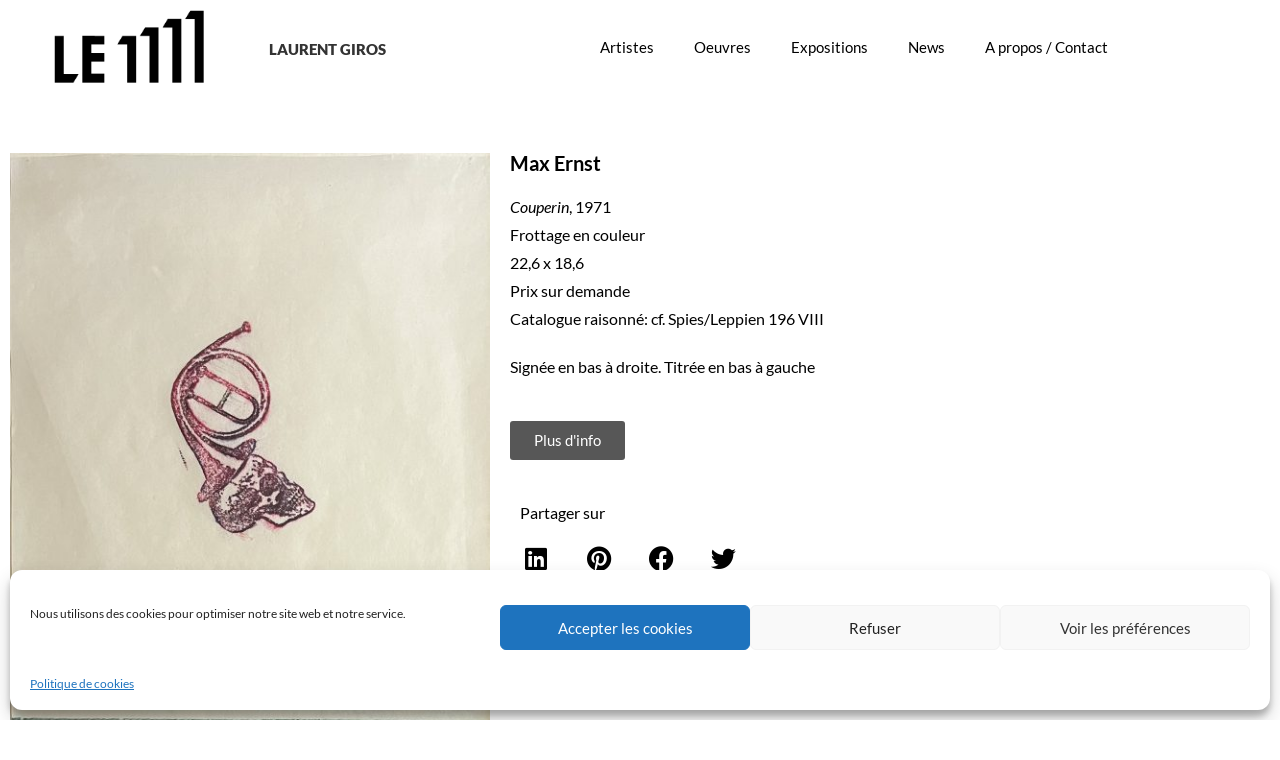

--- FILE ---
content_type: text/css
request_url: https://galeriele1111.com/wp-content/uploads/elementor/css/post-56.css?ver=1768532941
body_size: 654
content:
.elementor-widget-theme-site-logo .widget-image-caption{color:var( --e-global-color-text );font-family:var( --e-global-typography-text-font-family ), Sans-serif;font-weight:var( --e-global-typography-text-font-weight );}.elementor-bc-flex-widget .elementor-56 .elementor-element.elementor-element-200ae3f2.elementor-column .elementor-widget-wrap{align-items:flex-end;}.elementor-56 .elementor-element.elementor-element-200ae3f2.elementor-column.elementor-element[data-element_type="column"] > .elementor-widget-wrap.elementor-element-populated{align-content:flex-end;align-items:flex-end;}.elementor-56 .elementor-element.elementor-element-200ae3f2.elementor-column > .elementor-widget-wrap{justify-content:center;}.elementor-widget-text-editor{font-family:var( --e-global-typography-text-font-family ), Sans-serif;font-weight:var( --e-global-typography-text-font-weight );color:var( --e-global-color-text );}.elementor-widget-text-editor.elementor-drop-cap-view-stacked .elementor-drop-cap{background-color:var( --e-global-color-primary );}.elementor-widget-text-editor.elementor-drop-cap-view-framed .elementor-drop-cap, .elementor-widget-text-editor.elementor-drop-cap-view-default .elementor-drop-cap{color:var( --e-global-color-primary );border-color:var( --e-global-color-primary );}.elementor-56 .elementor-element.elementor-element-48f87f50 > .elementor-widget-container{margin:10px 0px 0px 0px;}.elementor-56 .elementor-element.elementor-element-48f87f50{text-align:start;font-family:"Lato", Sans-serif;font-size:15px;font-weight:900;text-transform:uppercase;}.elementor-bc-flex-widget .elementor-56 .elementor-element.elementor-element-3175c083.elementor-column .elementor-widget-wrap{align-items:center;}.elementor-56 .elementor-element.elementor-element-3175c083.elementor-column.elementor-element[data-element_type="column"] > .elementor-widget-wrap.elementor-element-populated{align-content:center;align-items:center;}.elementor-widget-nav-menu .elementor-nav-menu .elementor-item{font-family:var( --e-global-typography-primary-font-family ), Sans-serif;font-weight:var( --e-global-typography-primary-font-weight );}.elementor-widget-nav-menu .elementor-nav-menu--main .elementor-item{color:var( --e-global-color-text );fill:var( --e-global-color-text );}.elementor-widget-nav-menu .elementor-nav-menu--main .elementor-item:hover,
					.elementor-widget-nav-menu .elementor-nav-menu--main .elementor-item.elementor-item-active,
					.elementor-widget-nav-menu .elementor-nav-menu--main .elementor-item.highlighted,
					.elementor-widget-nav-menu .elementor-nav-menu--main .elementor-item:focus{color:var( --e-global-color-accent );fill:var( --e-global-color-accent );}.elementor-widget-nav-menu .elementor-nav-menu--main:not(.e--pointer-framed) .elementor-item:before,
					.elementor-widget-nav-menu .elementor-nav-menu--main:not(.e--pointer-framed) .elementor-item:after{background-color:var( --e-global-color-accent );}.elementor-widget-nav-menu .e--pointer-framed .elementor-item:before,
					.elementor-widget-nav-menu .e--pointer-framed .elementor-item:after{border-color:var( --e-global-color-accent );}.elementor-widget-nav-menu{--e-nav-menu-divider-color:var( --e-global-color-text );}.elementor-widget-nav-menu .elementor-nav-menu--dropdown .elementor-item, .elementor-widget-nav-menu .elementor-nav-menu--dropdown  .elementor-sub-item{font-family:var( --e-global-typography-accent-font-family ), Sans-serif;font-weight:var( --e-global-typography-accent-font-weight );}.elementor-56 .elementor-element.elementor-element-54987c4 .elementor-menu-toggle{margin:0 auto;}.elementor-56 .elementor-element.elementor-element-54987c4 .elementor-nav-menu .elementor-item{font-family:"Lato", Sans-serif;font-size:15px;font-weight:500;}@media(max-width:1024px){.elementor-56 .elementor-element.elementor-element-48f87f50{text-align:center;}}@media(min-width:768px){.elementor-56 .elementor-element.elementor-element-42751430{width:20.226%;}.elementor-56 .elementor-element.elementor-element-200ae3f2{width:13.17%;}.elementor-56 .elementor-element.elementor-element-3175c083{width:66.604%;}}

--- FILE ---
content_type: text/css
request_url: https://galeriele1111.com/wp-content/uploads/elementor/css/post-68.css?ver=1768532941
body_size: 388
content:
.elementor-widget-theme-site-logo .widget-image-caption{color:var( --e-global-color-text );font-family:var( --e-global-typography-text-font-family ), Sans-serif;font-weight:var( --e-global-typography-text-font-weight );}.elementor-68 .elementor-element.elementor-element-cccbfcc{text-align:center;}.elementor-widget-text-editor{font-family:var( --e-global-typography-text-font-family ), Sans-serif;font-weight:var( --e-global-typography-text-font-weight );color:var( --e-global-color-text );}.elementor-widget-text-editor.elementor-drop-cap-view-stacked .elementor-drop-cap{background-color:var( --e-global-color-primary );}.elementor-widget-text-editor.elementor-drop-cap-view-framed .elementor-drop-cap, .elementor-widget-text-editor.elementor-drop-cap-view-default .elementor-drop-cap{color:var( --e-global-color-primary );border-color:var( --e-global-color-primary );}.elementor-68 .elementor-element.elementor-element-3cb47d7{text-align:center;}.elementor-bc-flex-widget .elementor-68 .elementor-element.elementor-element-38edf20c.elementor-column .elementor-widget-wrap{align-items:center;}.elementor-68 .elementor-element.elementor-element-38edf20c.elementor-column.elementor-element[data-element_type="column"] > .elementor-widget-wrap.elementor-element-populated{align-content:center;align-items:center;}.elementor-68 .elementor-element.elementor-element-323e796a .elementor-repeater-item-ed8c050.elementor-social-icon{background-color:var( --e-global-color-primary );}.elementor-68 .elementor-element.elementor-element-323e796a .elementor-repeater-item-79a57d1.elementor-social-icon{background-color:var( --e-global-color-primary );}.elementor-68 .elementor-element.elementor-element-323e796a .elementor-repeater-item-48d598a.elementor-social-icon{background-color:var( --e-global-color-primary );}.elementor-68 .elementor-element.elementor-element-323e796a .elementor-repeater-item-d74c617.elementor-social-icon{background-color:var( --e-global-color-primary );}.elementor-68 .elementor-element.elementor-element-323e796a .elementor-repeater-item-33de40e.elementor-social-icon{background-color:var( --e-global-color-primary );}.elementor-68 .elementor-element.elementor-element-323e796a{--grid-template-columns:repeat(0, auto);--icon-size:20px;--grid-column-gap:5px;--grid-row-gap:0px;}.elementor-68 .elementor-element.elementor-element-323e796a .elementor-widget-container{text-align:center;}

--- FILE ---
content_type: text/css
request_url: https://galeriele1111.com/wp-content/uploads/elementor/css/post-242.css?ver=1768533691
body_size: 819
content:
.elementor-242 .elementor-element.elementor-element-d174fc1 > .elementor-container{max-width:1000px;}.elementor-242 .elementor-element.elementor-element-d174fc1{margin-top:50px;margin-bottom:50px;}.elementor-widget-image .widget-image-caption{color:var( --e-global-color-text );font-family:var( --e-global-typography-text-font-family ), Sans-serif;font-weight:var( --e-global-typography-text-font-weight );}.elementor-widget-image-gallery .gallery-item .gallery-caption{font-family:var( --e-global-typography-accent-font-family ), Sans-serif;font-weight:var( --e-global-typography-accent-font-weight );}.elementor-242 .elementor-element.elementor-element-96e4db0 .gallery-item{padding:0 15px 15px 0;}.elementor-242 .elementor-element.elementor-element-96e4db0 .gallery{margin:0 -15px -15px 0;}.elementor-242 .elementor-element.elementor-element-96e4db0 .gallery-item img{border-style:solid;}.elementor-242 .elementor-element.elementor-element-96e4db0 .gallery-item .gallery-caption{text-align:center;}.elementor-widget-heading .elementor-heading-title{font-family:var( --e-global-typography-primary-font-family ), Sans-serif;font-weight:var( --e-global-typography-primary-font-weight );color:var( --e-global-color-primary );}.elementor-242 .elementor-element.elementor-element-8f0521e{text-align:start;}.elementor-242 .elementor-element.elementor-element-8f0521e .elementor-heading-title{font-family:"Lato", Sans-serif;font-weight:600;}.elementor-widget-text-editor{font-family:var( --e-global-typography-text-font-family ), Sans-serif;font-weight:var( --e-global-typography-text-font-weight );color:var( --e-global-color-text );}.elementor-widget-text-editor.elementor-drop-cap-view-stacked .elementor-drop-cap{background-color:var( --e-global-color-primary );}.elementor-widget-text-editor.elementor-drop-cap-view-framed .elementor-drop-cap, .elementor-widget-text-editor.elementor-drop-cap-view-default .elementor-drop-cap{color:var( --e-global-color-primary );border-color:var( --e-global-color-primary );}.elementor-242 .elementor-element.elementor-element-bce40f7 > .elementor-widget-container{margin:0px 0px -30px 0px;}.elementor-242 .elementor-element.elementor-element-bce40f7{font-family:"Lato", Sans-serif;font-size:16px;font-weight:400;color:#000000;}.elementor-242 .elementor-element.elementor-element-b981c9e > .elementor-widget-container{margin:-10px 0px -10px 0px;}.elementor-242 .elementor-element.elementor-element-b981c9e{font-family:"Lato", Sans-serif;font-size:16px;font-weight:400;}.elementor-242 .elementor-element.elementor-element-1f2a3a2 > .elementor-widget-container{margin:-10px 0px -10px 0px;}.elementor-242 .elementor-element.elementor-element-1f2a3a2{font-family:"Lato", Sans-serif;font-size:16px;font-weight:400;}.elementor-242 .elementor-element.elementor-element-116cc76 > .elementor-widget-container{margin:-10px 0px -10px 0px;}.elementor-242 .elementor-element.elementor-element-116cc76{font-family:"Lato", Sans-serif;font-size:16px;font-weight:400;}.elementor-242 .elementor-element.elementor-element-1c5b523 > .elementor-widget-container{margin:-10px 0px -10px 0px;}.elementor-242 .elementor-element.elementor-element-1c5b523{columns:1;text-align:justify;font-family:"Lato", Sans-serif;font-size:16px;font-weight:400;}.elementor-widget-button .elementor-button{background-color:var( --e-global-color-accent );font-family:var( --e-global-typography-accent-font-family ), Sans-serif;font-weight:var( --e-global-typography-accent-font-weight );}.elementor-242 .elementor-element.elementor-element-71d1392{margin-top:15px;margin-bottom:15px;}.elementor-bc-flex-widget .elementor-242 .elementor-element.elementor-element-f812a2a.elementor-column .elementor-widget-wrap{align-items:center;}.elementor-242 .elementor-element.elementor-element-f812a2a.elementor-column.elementor-element[data-element_type="column"] > .elementor-widget-wrap.elementor-element-populated{align-content:center;align-items:center;}.elementor-242 .elementor-element.elementor-element-4260cee{text-align:start;}.elementor-242 .elementor-element.elementor-element-4260cee .elementor-heading-title{font-family:"Lato", Sans-serif;font-size:16px;font-weight:500;}.elementor-242 .elementor-element.elementor-element-e4d7795 > .elementor-widget-container{margin:0px 0px 0px 0px;}.elementor-242 .elementor-element.elementor-element-e4d7795{--grid-side-margin:30px;--grid-column-gap:30px;--grid-row-gap:17px;--grid-bottom-margin:17px;--e-share-buttons-primary-color:#FFFFFF;--e-share-buttons-secondary-color:var( --e-global-color-primary );}.elementor-242 .elementor-element.elementor-element-e4d7795 .elementor-share-btn{font-size:calc(1px * 10);height:3.4em;}.elementor-242 .elementor-element.elementor-element-e4d7795 .elementor-share-btn__icon{--e-share-buttons-icon-size:2.5em;}.elementor-242 .elementor-element.elementor-element-e4d7795 .elementor-share-btn__title{font-family:"Lato", Sans-serif;font-weight:600;}@media(min-width:768px){.elementor-242 .elementor-element.elementor-element-f812a2a{width:50%;}.elementor-242 .elementor-element.elementor-element-f32c583{width:50%;}}@media(max-width:1024px){ .elementor-242 .elementor-element.elementor-element-e4d7795{--grid-side-margin:0px;--grid-column-gap:0px;--grid-row-gap:17px;--grid-bottom-margin:17px;}.elementor-242 .elementor-element.elementor-element-e4d7795{--grid-side-margin:3px;--grid-column-gap:3px;--grid-row-gap:3px;}}@media(max-width:767px){ .elementor-242 .elementor-element.elementor-element-e4d7795{--grid-side-margin:0px;--grid-column-gap:0px;--grid-row-gap:17px;--grid-bottom-margin:17px;}.elementor-242 .elementor-element.elementor-element-e4d7795{--grid-side-margin:0px;--grid-column-gap:0px;--grid-row-gap:0px;}}

--- FILE ---
content_type: text/css
request_url: https://galeriele1111.com/wp-content/uploads/elementor/css/post-263.css?ver=1768533691
body_size: 1760
content:
.elementor-263 .elementor-element.elementor-element-696938b0{overflow:hidden;}.elementor-bc-flex-widget .elementor-263 .elementor-element.elementor-element-10b391ee.elementor-column .elementor-widget-wrap{align-items:flex-start;}.elementor-263 .elementor-element.elementor-element-10b391ee.elementor-column.elementor-element[data-element_type="column"] > .elementor-widget-wrap.elementor-element-populated{align-content:flex-start;align-items:flex-start;}.elementor-263 .elementor-element.elementor-element-10b391ee > .elementor-element-populated{border-style:solid;border-width:0px 0px 0px 0px;border-color:#E9E9E9;}.elementor-widget-heading .elementor-heading-title{font-family:var( --e-global-typography-primary-font-family ), Sans-serif;font-weight:var( --e-global-typography-primary-font-weight );color:var( --e-global-color-primary );}.elementor-263 .elementor-element.elementor-element-58b46251{text-align:center;}.elementor-263 .elementor-element.elementor-element-58b46251 .elementor-heading-title{font-family:"Poppins", Sans-serif;font-size:15px;font-weight:700;text-transform:none;font-style:normal;text-decoration:none;line-height:32px;letter-spacing:0px;color:#141313;}.elementor-widget-image .widget-image-caption{color:var( --e-global-color-text );font-family:var( --e-global-typography-text-font-family ), Sans-serif;font-weight:var( --e-global-typography-text-font-weight );}.elementor-263 .elementor-element.elementor-element-bafbc2f{text-align:center;}.elementor-bc-flex-widget .elementor-263 .elementor-element.elementor-element-dbf2060.elementor-column .elementor-widget-wrap{align-items:center;}.elementor-263 .elementor-element.elementor-element-dbf2060.elementor-column.elementor-element[data-element_type="column"] > .elementor-widget-wrap.elementor-element-populated{align-content:center;align-items:center;}.elementor-263 .elementor-element.elementor-element-dbf2060 > .elementor-element-populated{border-style:solid;border-width:0px 1px 0px 1px;border-color:#E9E9E9;padding:0% 21% 0% 12%;}.elementor-widget-global .elementor-field-group > label, .elementor-widget-global .elementor-field-subgroup label{color:var( --e-global-color-text );}.elementor-widget-global .elementor-field-group > label{font-family:var( --e-global-typography-text-font-family ), Sans-serif;font-weight:var( --e-global-typography-text-font-weight );}.elementor-widget-global .elementor-field-type-html{color:var( --e-global-color-text );font-family:var( --e-global-typography-text-font-family ), Sans-serif;font-weight:var( --e-global-typography-text-font-weight );}.elementor-widget-global .elementor-field-group .elementor-field{color:var( --e-global-color-text );}.elementor-widget-global .elementor-field-group .elementor-field, .elementor-widget-global .elementor-field-subgroup label{font-family:var( --e-global-typography-text-font-family ), Sans-serif;font-weight:var( --e-global-typography-text-font-weight );}.elementor-widget-global .elementor-button{font-family:var( --e-global-typography-accent-font-family ), Sans-serif;font-weight:var( --e-global-typography-accent-font-weight );}.elementor-widget-global .e-form__buttons__wrapper__button-next{background-color:var( --e-global-color-accent );}.elementor-widget-global .elementor-button[type="submit"]{background-color:var( --e-global-color-accent );}.elementor-widget-global .e-form__buttons__wrapper__button-previous{background-color:var( --e-global-color-accent );}.elementor-widget-global .elementor-message{font-family:var( --e-global-typography-text-font-family ), Sans-serif;font-weight:var( --e-global-typography-text-font-weight );}.elementor-widget-global .e-form__indicators__indicator, .elementor-widget-global .e-form__indicators__indicator__label{font-family:var( --e-global-typography-accent-font-family ), Sans-serif;font-weight:var( --e-global-typography-accent-font-weight );}.elementor-widget-global{--e-form-steps-indicator-inactive-primary-color:var( --e-global-color-text );--e-form-steps-indicator-active-primary-color:var( --e-global-color-accent );--e-form-steps-indicator-completed-primary-color:var( --e-global-color-accent );--e-form-steps-indicator-progress-color:var( --e-global-color-accent );--e-form-steps-indicator-progress-background-color:var( --e-global-color-text );--e-form-steps-indicator-progress-meter-color:var( --e-global-color-text );}.elementor-widget-global .e-form__indicators__indicator__progress__meter{font-family:var( --e-global-typography-accent-font-family ), Sans-serif;font-weight:var( --e-global-typography-accent-font-weight );}.elementor-263 .elementor-element.elementor-global-267 > .elementor-widget-container{padding:0% 0% 0% 0%;}.elementor-263 .elementor-element.elementor-global-267 .elementor-field-group{padding-right:calc( 10px/2 );padding-left:calc( 10px/2 );margin-bottom:20px;}.elementor-263 .elementor-element.elementor-global-267 .elementor-form-fields-wrapper{margin-left:calc( -10px/2 );margin-right:calc( -10px/2 );margin-bottom:-20px;}.elementor-263 .elementor-element.elementor-global-267 .elementor-field-group.recaptcha_v3-bottomleft, .elementor-263 .elementor-element.elementor-global-267 .elementor-field-group.recaptcha_v3-bottomright{margin-bottom:0;}body.rtl .elementor-263 .elementor-element.elementor-global-267 .elementor-labels-inline .elementor-field-group > label{padding-left:0px;}body:not(.rtl) .elementor-263 .elementor-element.elementor-global-267 .elementor-labels-inline .elementor-field-group > label{padding-right:0px;}body .elementor-263 .elementor-element.elementor-global-267 .elementor-labels-above .elementor-field-group > label{padding-bottom:0px;}.elementor-263 .elementor-element.elementor-global-267 .elementor-field-group > label, .elementor-263 .elementor-element.elementor-global-267 .elementor-field-subgroup label{color:#686868;}.elementor-263 .elementor-element.elementor-global-267 .elementor-field-group > label{font-family:"Roboto", Sans-serif;font-size:16px;font-weight:400;text-transform:none;font-style:normal;text-decoration:none;line-height:24px;letter-spacing:0px;}.elementor-263 .elementor-element.elementor-global-267 .elementor-field-type-html{padding-bottom:0px;color:#686868;font-family:"Roboto", Sans-serif;font-size:16px;font-weight:400;text-transform:none;font-style:normal;text-decoration:none;line-height:24px;letter-spacing:0px;}.elementor-263 .elementor-element.elementor-global-267 .elementor-field-group .elementor-field{color:#686868;}.elementor-263 .elementor-element.elementor-global-267 .elementor-field-group .elementor-field, .elementor-263 .elementor-element.elementor-global-267 .elementor-field-subgroup label{font-family:"Roboto", Sans-serif;font-size:16px;font-weight:400;text-transform:none;font-style:normal;text-decoration:none;line-height:24px;letter-spacing:0px;}.elementor-263 .elementor-element.elementor-global-267 .elementor-field-group .elementor-field:not(.elementor-select-wrapper){border-color:#141313;border-width:1px 1px 1px 1px;}.elementor-263 .elementor-element.elementor-global-267 .elementor-field-group .elementor-select-wrapper select{border-color:#141313;border-width:1px 1px 1px 1px;}.elementor-263 .elementor-element.elementor-global-267 .elementor-field-group .elementor-select-wrapper::before{color:#141313;}.elementor-263 .elementor-element.elementor-global-267 .elementor-button{font-family:"Poppins", Sans-serif;font-size:12px;font-weight:400;text-transform:uppercase;font-style:normal;text-decoration:none;letter-spacing:0px;border-style:solid;border-width:1px 1px 1px 1px;border-radius:0px 0px 0px 0px;padding:15px 35px 15px 35px;}.elementor-263 .elementor-element.elementor-global-267 .e-form__buttons__wrapper__button-next{background-color:var( --e-global-color-primary );color:var( --e-global-color-secondary );border-color:#141313;}.elementor-263 .elementor-element.elementor-global-267 .elementor-button[type="submit"]{background-color:var( --e-global-color-primary );color:var( --e-global-color-secondary );border-color:#141313;}.elementor-263 .elementor-element.elementor-global-267 .elementor-button[type="submit"] svg *{fill:var( --e-global-color-secondary );}.elementor-263 .elementor-element.elementor-global-267 .e-form__buttons__wrapper__button-previous{color:#ffffff;}.elementor-263 .elementor-element.elementor-global-267 .e-form__buttons__wrapper__button-next:hover{background-color:#141313;color:#FFFFFF;}.elementor-263 .elementor-element.elementor-global-267 .elementor-button[type="submit"]:hover{background-color:#141313;color:#FFFFFF;}.elementor-263 .elementor-element.elementor-global-267 .elementor-button[type="submit"]:hover svg *{fill:#FFFFFF;}.elementor-263 .elementor-element.elementor-global-267 .e-form__buttons__wrapper__button-previous:hover{color:#ffffff;}.elementor-263 .elementor-element.elementor-global-267 .elementor-message{font-family:"Roboto", Sans-serif;font-size:16px;font-weight:400;text-transform:none;font-style:normal;text-decoration:none;line-height:24px;letter-spacing:0px;}.elementor-263 .elementor-element.elementor-global-267 .elementor-message.elementor-message-success{color:#141313;}.elementor-263 .elementor-element.elementor-global-267 .elementor-message.elementor-message-danger{color:#E82018;}.elementor-263 .elementor-element.elementor-global-267{--e-form-steps-indicators-spacing:20px;--e-form-steps-indicator-padding:30px;--e-form-steps-indicator-inactive-secondary-color:#ffffff;--e-form-steps-indicator-active-secondary-color:#ffffff;--e-form-steps-indicator-completed-secondary-color:#ffffff;--e-form-steps-divider-width:1px;--e-form-steps-divider-gap:10px;}.elementor-widget-text-editor{font-family:var( --e-global-typography-text-font-family ), Sans-serif;font-weight:var( --e-global-typography-text-font-weight );color:var( --e-global-color-text );}.elementor-widget-text-editor.elementor-drop-cap-view-stacked .elementor-drop-cap{background-color:var( --e-global-color-primary );}.elementor-widget-text-editor.elementor-drop-cap-view-framed .elementor-drop-cap, .elementor-widget-text-editor.elementor-drop-cap-view-default .elementor-drop-cap{color:var( --e-global-color-primary );border-color:var( --e-global-color-primary );}.elementor-263 .elementor-element.elementor-element-8003ef4{text-align:justify;}.elementor-263 .elementor-element.elementor-element-34eea8e5 > .elementor-element-populated{border-style:solid;border-width:0px 0px 0px 0px;border-color:#E9E9E9;}.elementor-widget-icon.elementor-view-stacked .elementor-icon{background-color:var( --e-global-color-primary );}.elementor-widget-icon.elementor-view-framed .elementor-icon, .elementor-widget-icon.elementor-view-default .elementor-icon{color:var( --e-global-color-primary );border-color:var( --e-global-color-primary );}.elementor-widget-icon.elementor-view-framed .elementor-icon, .elementor-widget-icon.elementor-view-default .elementor-icon svg{fill:var( --e-global-color-primary );}.elementor-263 .elementor-element.elementor-element-73f84aba{width:auto;max-width:auto;top:0px;}.elementor-263 .elementor-element.elementor-element-73f84aba > .elementor-widget-container{margin:0px 0px -6px 0px;}body:not(.rtl) .elementor-263 .elementor-element.elementor-element-73f84aba{right:0%;}body.rtl .elementor-263 .elementor-element.elementor-element-73f84aba{left:0%;}.elementor-263 .elementor-element.elementor-element-73f84aba.elementor-view-stacked .elementor-icon{background-color:var( --e-global-color-primary );color:#FFFFFF;}.elementor-263 .elementor-element.elementor-element-73f84aba.elementor-view-framed .elementor-icon, .elementor-263 .elementor-element.elementor-element-73f84aba.elementor-view-default .elementor-icon{color:var( --e-global-color-primary );border-color:var( --e-global-color-primary );}.elementor-263 .elementor-element.elementor-element-73f84aba.elementor-view-framed .elementor-icon, .elementor-263 .elementor-element.elementor-element-73f84aba.elementor-view-default .elementor-icon svg{fill:var( --e-global-color-primary );}.elementor-263 .elementor-element.elementor-element-73f84aba.elementor-view-framed .elementor-icon{background-color:#FFFFFF;}.elementor-263 .elementor-element.elementor-element-73f84aba.elementor-view-stacked .elementor-icon svg{fill:#FFFFFF;}.elementor-263 .elementor-element.elementor-element-73f84aba.elementor-view-stacked .elementor-icon:hover{background-color:#141313;}.elementor-263 .elementor-element.elementor-element-73f84aba.elementor-view-framed .elementor-icon:hover, .elementor-263 .elementor-element.elementor-element-73f84aba.elementor-view-default .elementor-icon:hover{color:#141313;border-color:#141313;}.elementor-263 .elementor-element.elementor-element-73f84aba.elementor-view-framed .elementor-icon:hover, .elementor-263 .elementor-element.elementor-element-73f84aba.elementor-view-default .elementor-icon:hover svg{fill:#141313;}.elementor-263 .elementor-element.elementor-element-73f84aba .elementor-icon{font-size:20px;padding:20px;}.elementor-263 .elementor-element.elementor-element-73f84aba .elementor-icon svg{height:20px;}#elementor-popup-modal-263 .dialog-widget-content{animation-duration:1.2s;}#elementor-popup-modal-263{background-color:#000000CC;justify-content:center;align-items:center;pointer-events:all;}#elementor-popup-modal-263 .dialog-message{width:700px;height:100vh;align-items:center;}@media(max-width:1024px){.elementor-263 .elementor-element.elementor-element-58b46251 .elementor-heading-title{font-size:22px;line-height:30px;}.elementor-263 .elementor-element.elementor-global-267 .elementor-field-group > label{font-size:14px;line-height:21px;}.elementor-263 .elementor-element.elementor-global-267 .elementor-field-type-html{font-size:14px;line-height:21px;}.elementor-263 .elementor-element.elementor-global-267 .elementor-field-group .elementor-field, .elementor-263 .elementor-element.elementor-global-267 .elementor-field-subgroup label{font-size:14px;line-height:21px;}.elementor-263 .elementor-element.elementor-global-267 .elementor-message{font-size:14px;line-height:21px;}}@media(max-width:767px){.elementor-263 .elementor-element.elementor-element-696938b0 > .elementor-container{min-height:75vh;}.elementor-263 .elementor-element.elementor-element-10b391ee > .elementor-element-populated{border-width:0px 1px 0px 1px;margin:0% 16.5% 0% 6%;--e-column-margin-right:16.5%;--e-column-margin-left:6%;padding:0% 40% 0% 0%;}.elementor-263 .elementor-element.elementor-element-58b46251 .elementor-heading-title{font-size:20px;line-height:28px;}.elementor-263 .elementor-element.elementor-element-dbf2060 > .elementor-element-populated{margin:0% 16.5% 0% 6%;--e-column-margin-right:16.5%;--e-column-margin-left:6%;padding:0% 5% 0% 5%;}.elementor-263 .elementor-element.elementor-global-267 > .elementor-widget-container{padding:0% 10% 0% 10%;}.elementor-263 .elementor-element.elementor-global-267 .elementor-field-group > label{font-size:14px;}.elementor-263 .elementor-element.elementor-global-267 .elementor-field-type-html{font-size:14px;}.elementor-263 .elementor-element.elementor-global-267 .elementor-field-group .elementor-field, .elementor-263 .elementor-element.elementor-global-267 .elementor-field-subgroup label{font-size:14px;}.elementor-263 .elementor-element.elementor-global-267 .elementor-button{font-size:12px;letter-spacing:0px;}.elementor-263 .elementor-element.elementor-global-267 .elementor-message{font-size:14px;}.elementor-263 .elementor-element.elementor-element-34eea8e5 > .elementor-element-populated{border-width:0px 1px 0px 1px;margin:0% 16.5% 0% 6%;--e-column-margin-right:16.5%;--e-column-margin-left:6%;padding:0% 0% 10% 0%;}.elementor-263 .elementor-element.elementor-element-73f84aba .elementor-icon{font-size:20px;}.elementor-263 .elementor-element.elementor-element-73f84aba .elementor-icon svg{height:20px;}}@media(min-width:768px){.elementor-263 .elementor-element.elementor-element-10b391ee{width:20%;}.elementor-263 .elementor-element.elementor-element-dbf2060{width:71%;}.elementor-263 .elementor-element.elementor-element-34eea8e5{width:9%;}}